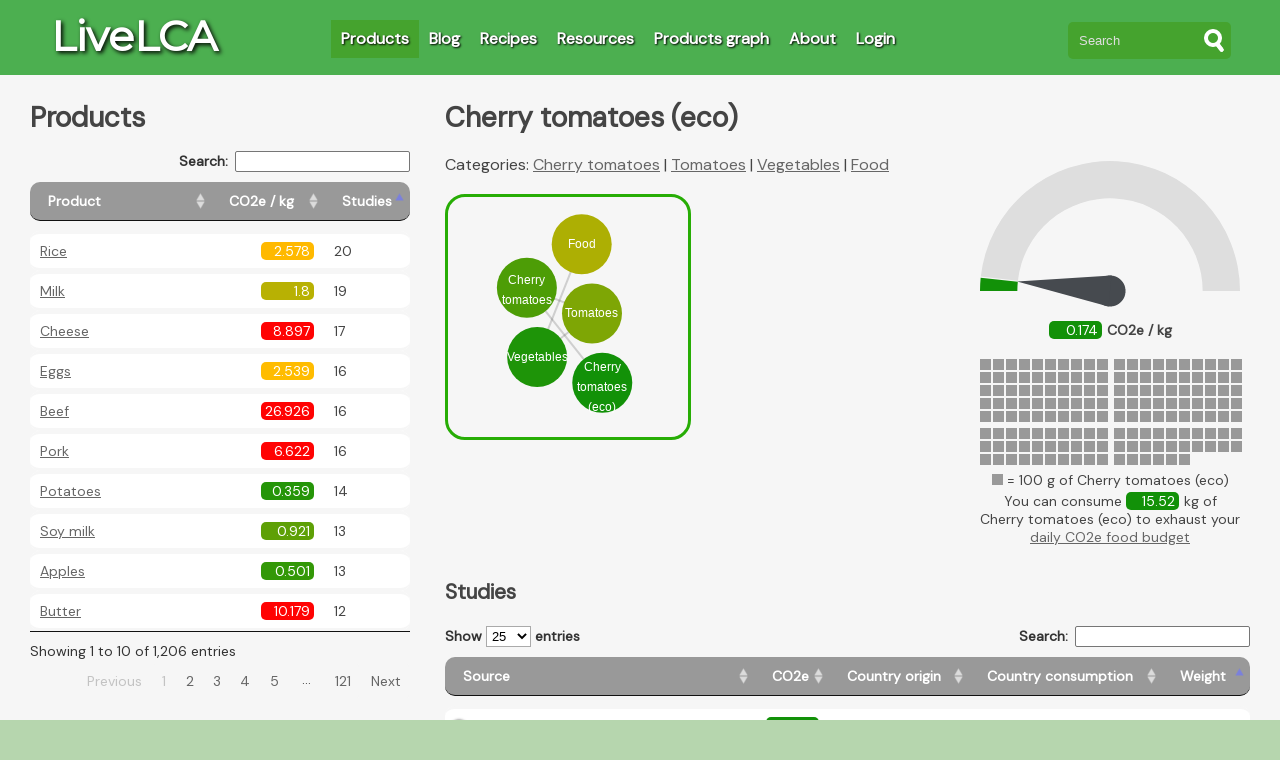

--- FILE ---
content_type: text/html; charset=utf-8
request_url: https://livelca.com/products/14bd6ce3-d5c3-431d-aee7-d96663829f32
body_size: 9760
content:
<!DOCTYPE html>
<html>
<head>
  <title>Cherry tomatoes (eco) | LiveLCA</title>
  <meta name='description' content='Product: Cherry tomatoes (eco)
Category: Cherry tomatoes
You can consume 15.52 kg of Cherry tomatoes (eco) to exhaust your daily CO2e food budget
Emissions per kg: 0.174 kg CO2e
Number of studies included: 1' />
  <meta name="google-site-verification" content="KUBuZ4XgJZdJrv3qp3p54Dz74xqxw-v438vBYmZzUxs" />
  <link rel="stylesheet" href="/assets/application-a6e8af972e4267b8669d1f3903bb978681922fb4ec3c0acc6237c1e79424a698.css" media="all" />
  <script src="/assets/application-98ee8410e03d9a508b7e147e28c15a20fc6db4217aad629a37f1311bbe873e7e.js"></script>
  <meta name="csrf-param" content="authenticity_token" />
<meta name="csrf-token" content="SfjMTkv3C1E5X7yQ7C6Oa-xmIJnsslG6aLynpYpb_qW5gKOXQCN87XCN85likLM5lnJr9CxdHOcAx2BL3rwnhA" />
  <link rel="icon" type="image/x-icon" href="https://livelca.com/favicon.ico">
  <link rel="apple-touch-icon" sizes="180x180" href="https://livelca.com/apple-touch-icon.png">
  <link rel="icon" type="image/png" sizes="32x32" href="https://livelca.com/favicon-32x32.png">
  <link rel="icon" type="image/png" sizes="16x16" href="https://livelca.com/favicon-16x16.png">
  <link rel="manifest" href="https://livelca.com/site.webmanifest">
  <link rel="canonical" href="http://livelca.com/products/14bd6ce3-d5c3-431d-aee7-d96663829f32" />
  <meta name="viewport" content="width=device-width, initial-scale=1">
  <link rel="preconnect" href="https://fonts.gstatic.com">
  <link href="https://fonts.googleapis.com/css2?family=DM+Sans&family=Montserrat&display=swap" rel="stylesheet">
  
  <!-- Matomo -->
  <script>
    var _paq = window._paq = window._paq || [];
    /* tracker methods like "setCustomDimension" should be called before "trackPageView" */
    _paq.push(['trackPageView']);
    _paq.push(['enableLinkTracking']);
    (function() {
      var u="//matomo.livelca.com/";
      _paq.push(['setTrackerUrl', u+'matomo.php']);
      _paq.push(['setSiteId', '1']);
      var d=document, g=d.createElement('script'), s=d.getElementsByTagName('script')[0];
      g.async=true; g.src=u+'matomo.js'; s.parentNode.insertBefore(g,s);
    })();
  </script>
  <!-- End Matomo Code -->
</head>
<body>
  <div id="background"></div>
  <div id="container">
    <div id="header" class="navbar">
      <div id="logo">
        <a href="/">LiveLCA</a>
      </div>
      
      <div class="no-print">
        <input type="checkbox" id="nav-toggle">
        <label for="nav-toggle">
            <span class="toggle-words show">&#9776;</span>
            <span class="toggle-words hide">&times;</span>
        </label>
        <div id="navbar">
          <div class="current"><a href="/products">Products</a></div>
          <div><a href="/blogs">Blog</a></div>
          <div><a href="/recipes">Recipes</a></div>
          <div><a href="/resources">Resources</a></div>
          <div><a href="/product_graph">Products graph</a></div>
          <div><a href="/pages/about">About</a></div>
            <div><a href="/users/sign_in">Login</a></div>  
          
          <div class="hspace_8"></div>
          
          <form class="search_box" action="/products" accept-charset="UTF-8" method="get"><input name="utf8" type="hidden" value="&#x2713;" autocomplete="off" />
            <div class="tb">
              <div class="td">
                <input type="text" name="search" id="product-select-autocomplete" class="search_field" placeholder="Search" size="15" />
              </div>
              <div class="td" id="s-cover">
                <button type="submit" class="search_submit">
                <div id="s-circle"></div>
                <span></span>
</button>              </div>
            </div>
</form>        </div>
      </div>
    </div>
    <div class="clear"></div>
    
    <div id="loading_animation">
  <svg>
    <circle fill="#9ED54C" stroke="none" cx="130" cy="70" r="6">
      <animate
        attributeName="opacity"
        dur="1s"
        values="0;1;0"
        repeatCount="indefinite"
        begin="0.1"/>    
    </circle>
    <circle fill="#9ED54C" stroke="none" cx="150" cy="70" r="6">
      <animate
        attributeName="opacity"
        dur="1s"
        values="0;1;0"
        repeatCount="indefinite" 
        begin="0.2"/>       
    </circle>
    <circle fill="#9ED54C" stroke="none" cx="170" cy="70" r="6">
      <animate
        attributeName="opacity"
        dur="1s"
        values="0;1;0"
        repeatCount="indefinite" 
        begin="0.3"/>     
    </circle>
  </svg>
</div>


    
    <div id="content">
      
      
      <input type="checkbox" id="table-toggle">
<label for="table-toggle" class="no-print">
  <span class="toggle-words show">Show Products &#9660;</span>
  <span class="toggle-words hide">Hide Products &#9650;</span>
</label>
<div class="table_pane">
  <h1>Products</h1>


  <table id="products_table" style="width:100%">
    <thead>
      <tr>
        <th>Product</th>
        <th>CO2e / kg</th>
        <th>Studies</th>
      </tr>
    </thead>
  </table>
</div>

<div id="current_product" class="content_pane max_width_1024">
  
<h1>
  Cherry tomatoes (eco)
</h1>

<div id="info_charts_box">
  <div id="co2_gauge" class="co2_chart">
    <div class="front"></div><div class="back"></div>
    <div class="co2_cell" style='display:inline-block; margin-right: 5px; background-color:rgb(17.747999999999998,145.4104,8.3736)'>0.174</div><strong>CO2e / kg</strong>
    <script>drawGauge(0.174, 'rgb(17.747999999999998,145.4104,8.3736)');</script>
  </div>

  <div id="daily_budget" class="daily_budget_chart">
    <div class="daily-budget-chart"></div>
    <div style="margin-bottom:3px;"><svg height="11" width="11"><rect class="rect" x="0" y="0" width="11" height="11" fill="rgb(153, 153, 153)"></rect></svg> = 100 g of Cherry tomatoes (eco)</div>
    You can consume
    <div class="co2_cell" style='display:inline-block; margin-right: 5px; background-color:rgb(17.747999999999998,145.4104,8.3736)'>15.52</div>kg of Cherry tomatoes (eco) to exhaust your <a href="/blogs/75a697d4-fe34-4977-ae2f-b472f1ee02da" target="_blank">daily CO2e food budget</a>
    <script>drawDailyBudget(0.174);</script>
  </div>
</div>


<p>
  Categories:
    <a data-remote="true" href="/products/cherry-tomatoes_a40b070e-1731-45f1-8342-e114a71180c5">Cherry tomatoes</a>
    |
    <a data-remote="true" href="/products/tomatoes_683611ea-51b2-441d-bfda-b9b474fd7802">Tomatoes</a>
    |
    <a data-remote="true" href="/products/vegetables_37125809-dfcf-429e-9c07-b330137e99e4">Vegetables</a>
    |
    <a data-remote="true" href="/products/food_87f5e668-7862-4e95-a2bc-545f0bf29cd6">Food</a>
    
</p>


<div class="toastui-editor-contents">
  
</div>

<script>
$.loadCSS('https://uicdn.toast.com/editor/latest/toastui-editor.css');
</script>



<svg id="product_graph"></svg>

<script>
if ($("#product_graph_container").length == 0) {
  var tree = [{"product":{"name":"Cherry tomatoes","subcategories":[{"name":"Cherry tomatoes (eco)"}]}},{"product":{"name":"Tomatoes","subcategories":[{"name":"Cherry tomatoes"}]}},{"product":{"name":"Vegetables","subcategories":[{"name":"Tomatoes"}]}},{"product":{"name":"Food","subcategories":[{"name":"Vegetables"}]}},{"product":{"name":"Cherry tomatoes (eco)","subcategories":[]}}];
  var products = [{"product":{"name":"Cherry tomatoes (eco)","co2_equiv_color":"rgb(17.747999999999998,145.4104,8.3736)","co2_equiv":0.174,"to_param":"cherry-tomatoes-eco_14bd6ce3-d5c3-431d-aee7-d96663829f32"}},{"product":{"name":"Cherry tomatoes","co2_equiv_color":"rgb(76.80600000000001,156.7588,6.2892)","co2_equiv":0.753,"to_param":"cherry-tomatoes_a40b070e-1731-45f1-8342-e114a71180c5"}},{"product":{"name":"Tomatoes","co2_equiv_color":"rgb(125.766,166.1668,4.5611999999999995)","co2_equiv":1.233,"to_param":"tomatoes_683611ea-51b2-441d-bfda-b9b474fd7802"}},{"product":{"name":"Vegetables","co2_equiv_color":"rgb(30.293999999999997,147.8212,7.9308)","co2_equiv":0.297,"to_param":"vegetables_37125809-dfcf-429e-9c07-b330137e99e4"}},{"product":{"name":"Food","co2_equiv_color":"rgb(173.39999999999998,175.32,2.880000000000001)","co2_equiv":1.7,"to_param":"food_87f5e668-7862-4e95-a2bc-545f0bf29cd6"}}];
  
  var minWidth = 240;
  displayProductGraph(tree, products, minWidth, $("#content").width()-6);
}
</script>


<div class="clear"></div>

<h2>Studies</h2>



<div class="space_8"></div>

<table id="sources_table" class="stripe">
  <thead>
    <tr>
      <th>Source</th>
      <th>Notes</th>
      <th>CO2e</th>
      <th>Country origin</th>
      <th>Country consumption</th>
      <th>Weight</th>
    </tr>
  </thead>

  <tbody>
      <tr>
        <td>            <a href="/resources/fibl-co2-fussabdruck-von-bioprodukten_b37809ed-e913-4e34-9bfd-73dda574a88d">FiBL CO2-Fußabdruck von Bioprodukten</a>
        </td>
        <td>Zurück zum Ursprung; Production: 0.038; Transport: 0.065; Packaging: 0.071; https://www.fibl.org/fileadmin/documents/de/oesterreich/arbeitsschwerpunkte/Klima/ergebnisse_gemuese_gesamt_090625.pdf</td>
        <td><div class='co2_cell' style='background-color:rgb(17.747999999999998,145.4104,8.3736);float:right;'>0.174</div></td>
        <td>Austria</td>
        <td>Austria</td>
        <td>3</td>
      </tr>
  </tbody>
</table>

<h2>Recipes</h2>

<span style="color: gray">*only recipes with more than 50 grams of Cherry tomatoes (eco) are shown.</span>

<div class="space_16"></div>

<table id="product_recipes_table">
  <thead>
    <tr>
      <th>Recipes</th>
    </tr>
  </thead>
</table>
</div>

<div style="clear:both;"></div> 

    </div>
    
    <div id="footer">
    	&#169; 2021-2022 LiveLCA contributors - <a href="/pages/privacy_policy">Privacy policy</a>
    </div>
  </div>
</body>
</html>
